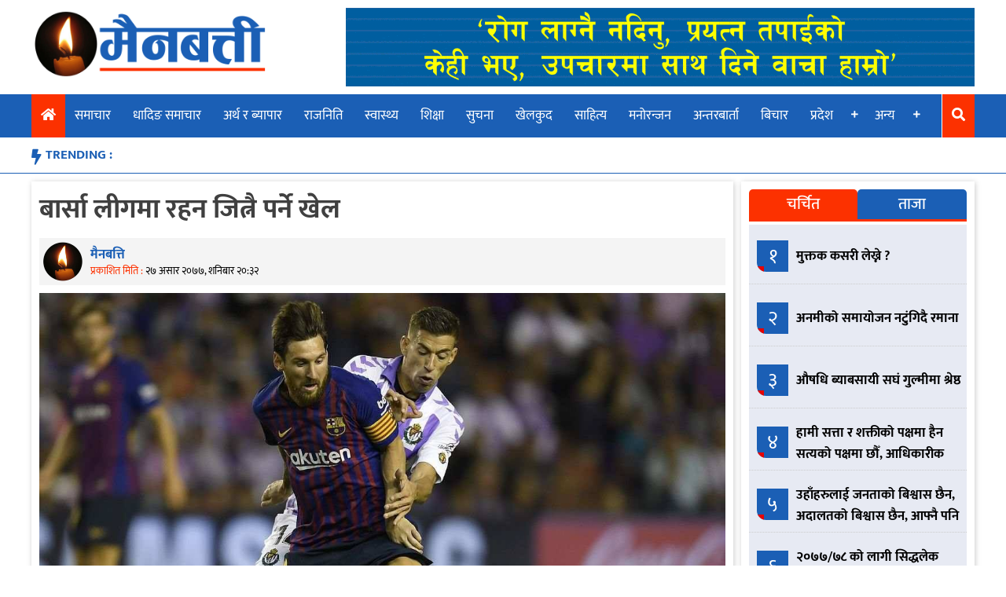

--- FILE ---
content_type: text/html; charset=UTF-8
request_url: https://mainbatti.com/1454/
body_size: 11667
content:
<!doctype html>
<html lang="en-US" xmlns:og="http://opengraphprotocol.org/schema/" xmlns:fb="http://www.facebook.com/2008/fbml">
<head>
	<meta charset="UTF-8">
	<meta name="viewport" content="width=device-width, initial-scale=1">
	<link rel="profile" href="https://gmpg.org/xfn/11">

	<title>बार्सा लीगमा रहन जित्नै पर्ने खेल &#8211; Main Batti</title>
<meta name='robots' content='max-image-preview:large' />
<link rel='dns-prefetch' href='//use.fontawesome.com' />
<link rel="alternate" type="application/rss+xml" title="Main Batti &raquo; Feed" href="https://mainbatti.com/feed/" />
<link rel="alternate" type="application/rss+xml" title="Main Batti &raquo; Comments Feed" href="https://mainbatti.com/comments/feed/" />
<link rel="alternate" type="application/rss+xml" title="Main Batti &raquo; बार्सा लीगमा रहन जित्नै पर्ने खेल Comments Feed" href="https://mainbatti.com/1454/feed/" />
<link rel="alternate" title="oEmbed (JSON)" type="application/json+oembed" href="https://mainbatti.com/wp-json/oembed/1.0/embed?url=https%3A%2F%2Fmainbatti.com%2F1454%2F" />
<link rel="alternate" title="oEmbed (XML)" type="text/xml+oembed" href="https://mainbatti.com/wp-json/oembed/1.0/embed?url=https%3A%2F%2Fmainbatti.com%2F1454%2F&#038;format=xml" />
<meta property="og:title" content="बार्सा लीगमा रहन जित्नै पर्ने खेल"/><meta property="og:type" content="article"/><meta property="og:url" content="https://mainbatti.com/1454/"/><meta property="og:site_name" content="MAINBATTI.COM"/><meta property="og:image" content="https://mainbatti.com/wp-content/uploads/2020/07/today-news-1024x683.jpg"/>
<style id='wp-img-auto-sizes-contain-inline-css' type='text/css'>
img:is([sizes=auto i],[sizes^="auto," i]){contain-intrinsic-size:3000px 1500px}
/*# sourceURL=wp-img-auto-sizes-contain-inline-css */
</style>

<style id='wp-emoji-styles-inline-css' type='text/css'>

	img.wp-smiley, img.emoji {
		display: inline !important;
		border: none !important;
		box-shadow: none !important;
		height: 1em !important;
		width: 1em !important;
		margin: 0 0.07em !important;
		vertical-align: -0.1em !important;
		background: none !important;
		padding: 0 !important;
	}
/*# sourceURL=wp-emoji-styles-inline-css */
</style>
<link rel='stylesheet' id='wp-block-library-css' href='https://mainbatti.com/wp-includes/css/dist/block-library/style.min.css?ver=6.9' type='text/css' media='all' />
<style id='wp-block-paragraph-inline-css' type='text/css'>
.is-small-text{font-size:.875em}.is-regular-text{font-size:1em}.is-large-text{font-size:2.25em}.is-larger-text{font-size:3em}.has-drop-cap:not(:focus):first-letter{float:left;font-size:8.4em;font-style:normal;font-weight:100;line-height:.68;margin:.05em .1em 0 0;text-transform:uppercase}body.rtl .has-drop-cap:not(:focus):first-letter{float:none;margin-left:.1em}p.has-drop-cap.has-background{overflow:hidden}:root :where(p.has-background){padding:1.25em 2.375em}:where(p.has-text-color:not(.has-link-color)) a{color:inherit}p.has-text-align-left[style*="writing-mode:vertical-lr"],p.has-text-align-right[style*="writing-mode:vertical-rl"]{rotate:180deg}
/*# sourceURL=https://mainbatti.com/wp-includes/blocks/paragraph/style.min.css */
</style>
<style id='global-styles-inline-css' type='text/css'>
:root{--wp--preset--aspect-ratio--square: 1;--wp--preset--aspect-ratio--4-3: 4/3;--wp--preset--aspect-ratio--3-4: 3/4;--wp--preset--aspect-ratio--3-2: 3/2;--wp--preset--aspect-ratio--2-3: 2/3;--wp--preset--aspect-ratio--16-9: 16/9;--wp--preset--aspect-ratio--9-16: 9/16;--wp--preset--color--black: #000000;--wp--preset--color--cyan-bluish-gray: #abb8c3;--wp--preset--color--white: #ffffff;--wp--preset--color--pale-pink: #f78da7;--wp--preset--color--vivid-red: #cf2e2e;--wp--preset--color--luminous-vivid-orange: #ff6900;--wp--preset--color--luminous-vivid-amber: #fcb900;--wp--preset--color--light-green-cyan: #7bdcb5;--wp--preset--color--vivid-green-cyan: #00d084;--wp--preset--color--pale-cyan-blue: #8ed1fc;--wp--preset--color--vivid-cyan-blue: #0693e3;--wp--preset--color--vivid-purple: #9b51e0;--wp--preset--gradient--vivid-cyan-blue-to-vivid-purple: linear-gradient(135deg,rgb(6,147,227) 0%,rgb(155,81,224) 100%);--wp--preset--gradient--light-green-cyan-to-vivid-green-cyan: linear-gradient(135deg,rgb(122,220,180) 0%,rgb(0,208,130) 100%);--wp--preset--gradient--luminous-vivid-amber-to-luminous-vivid-orange: linear-gradient(135deg,rgb(252,185,0) 0%,rgb(255,105,0) 100%);--wp--preset--gradient--luminous-vivid-orange-to-vivid-red: linear-gradient(135deg,rgb(255,105,0) 0%,rgb(207,46,46) 100%);--wp--preset--gradient--very-light-gray-to-cyan-bluish-gray: linear-gradient(135deg,rgb(238,238,238) 0%,rgb(169,184,195) 100%);--wp--preset--gradient--cool-to-warm-spectrum: linear-gradient(135deg,rgb(74,234,220) 0%,rgb(151,120,209) 20%,rgb(207,42,186) 40%,rgb(238,44,130) 60%,rgb(251,105,98) 80%,rgb(254,248,76) 100%);--wp--preset--gradient--blush-light-purple: linear-gradient(135deg,rgb(255,206,236) 0%,rgb(152,150,240) 100%);--wp--preset--gradient--blush-bordeaux: linear-gradient(135deg,rgb(254,205,165) 0%,rgb(254,45,45) 50%,rgb(107,0,62) 100%);--wp--preset--gradient--luminous-dusk: linear-gradient(135deg,rgb(255,203,112) 0%,rgb(199,81,192) 50%,rgb(65,88,208) 100%);--wp--preset--gradient--pale-ocean: linear-gradient(135deg,rgb(255,245,203) 0%,rgb(182,227,212) 50%,rgb(51,167,181) 100%);--wp--preset--gradient--electric-grass: linear-gradient(135deg,rgb(202,248,128) 0%,rgb(113,206,126) 100%);--wp--preset--gradient--midnight: linear-gradient(135deg,rgb(2,3,129) 0%,rgb(40,116,252) 100%);--wp--preset--font-size--small: 13px;--wp--preset--font-size--medium: 20px;--wp--preset--font-size--large: 36px;--wp--preset--font-size--x-large: 42px;--wp--preset--spacing--20: 0.44rem;--wp--preset--spacing--30: 0.67rem;--wp--preset--spacing--40: 1rem;--wp--preset--spacing--50: 1.5rem;--wp--preset--spacing--60: 2.25rem;--wp--preset--spacing--70: 3.38rem;--wp--preset--spacing--80: 5.06rem;--wp--preset--shadow--natural: 6px 6px 9px rgba(0, 0, 0, 0.2);--wp--preset--shadow--deep: 12px 12px 50px rgba(0, 0, 0, 0.4);--wp--preset--shadow--sharp: 6px 6px 0px rgba(0, 0, 0, 0.2);--wp--preset--shadow--outlined: 6px 6px 0px -3px rgb(255, 255, 255), 6px 6px rgb(0, 0, 0);--wp--preset--shadow--crisp: 6px 6px 0px rgb(0, 0, 0);}:where(.is-layout-flex){gap: 0.5em;}:where(.is-layout-grid){gap: 0.5em;}body .is-layout-flex{display: flex;}.is-layout-flex{flex-wrap: wrap;align-items: center;}.is-layout-flex > :is(*, div){margin: 0;}body .is-layout-grid{display: grid;}.is-layout-grid > :is(*, div){margin: 0;}:where(.wp-block-columns.is-layout-flex){gap: 2em;}:where(.wp-block-columns.is-layout-grid){gap: 2em;}:where(.wp-block-post-template.is-layout-flex){gap: 1.25em;}:where(.wp-block-post-template.is-layout-grid){gap: 1.25em;}.has-black-color{color: var(--wp--preset--color--black) !important;}.has-cyan-bluish-gray-color{color: var(--wp--preset--color--cyan-bluish-gray) !important;}.has-white-color{color: var(--wp--preset--color--white) !important;}.has-pale-pink-color{color: var(--wp--preset--color--pale-pink) !important;}.has-vivid-red-color{color: var(--wp--preset--color--vivid-red) !important;}.has-luminous-vivid-orange-color{color: var(--wp--preset--color--luminous-vivid-orange) !important;}.has-luminous-vivid-amber-color{color: var(--wp--preset--color--luminous-vivid-amber) !important;}.has-light-green-cyan-color{color: var(--wp--preset--color--light-green-cyan) !important;}.has-vivid-green-cyan-color{color: var(--wp--preset--color--vivid-green-cyan) !important;}.has-pale-cyan-blue-color{color: var(--wp--preset--color--pale-cyan-blue) !important;}.has-vivid-cyan-blue-color{color: var(--wp--preset--color--vivid-cyan-blue) !important;}.has-vivid-purple-color{color: var(--wp--preset--color--vivid-purple) !important;}.has-black-background-color{background-color: var(--wp--preset--color--black) !important;}.has-cyan-bluish-gray-background-color{background-color: var(--wp--preset--color--cyan-bluish-gray) !important;}.has-white-background-color{background-color: var(--wp--preset--color--white) !important;}.has-pale-pink-background-color{background-color: var(--wp--preset--color--pale-pink) !important;}.has-vivid-red-background-color{background-color: var(--wp--preset--color--vivid-red) !important;}.has-luminous-vivid-orange-background-color{background-color: var(--wp--preset--color--luminous-vivid-orange) !important;}.has-luminous-vivid-amber-background-color{background-color: var(--wp--preset--color--luminous-vivid-amber) !important;}.has-light-green-cyan-background-color{background-color: var(--wp--preset--color--light-green-cyan) !important;}.has-vivid-green-cyan-background-color{background-color: var(--wp--preset--color--vivid-green-cyan) !important;}.has-pale-cyan-blue-background-color{background-color: var(--wp--preset--color--pale-cyan-blue) !important;}.has-vivid-cyan-blue-background-color{background-color: var(--wp--preset--color--vivid-cyan-blue) !important;}.has-vivid-purple-background-color{background-color: var(--wp--preset--color--vivid-purple) !important;}.has-black-border-color{border-color: var(--wp--preset--color--black) !important;}.has-cyan-bluish-gray-border-color{border-color: var(--wp--preset--color--cyan-bluish-gray) !important;}.has-white-border-color{border-color: var(--wp--preset--color--white) !important;}.has-pale-pink-border-color{border-color: var(--wp--preset--color--pale-pink) !important;}.has-vivid-red-border-color{border-color: var(--wp--preset--color--vivid-red) !important;}.has-luminous-vivid-orange-border-color{border-color: var(--wp--preset--color--luminous-vivid-orange) !important;}.has-luminous-vivid-amber-border-color{border-color: var(--wp--preset--color--luminous-vivid-amber) !important;}.has-light-green-cyan-border-color{border-color: var(--wp--preset--color--light-green-cyan) !important;}.has-vivid-green-cyan-border-color{border-color: var(--wp--preset--color--vivid-green-cyan) !important;}.has-pale-cyan-blue-border-color{border-color: var(--wp--preset--color--pale-cyan-blue) !important;}.has-vivid-cyan-blue-border-color{border-color: var(--wp--preset--color--vivid-cyan-blue) !important;}.has-vivid-purple-border-color{border-color: var(--wp--preset--color--vivid-purple) !important;}.has-vivid-cyan-blue-to-vivid-purple-gradient-background{background: var(--wp--preset--gradient--vivid-cyan-blue-to-vivid-purple) !important;}.has-light-green-cyan-to-vivid-green-cyan-gradient-background{background: var(--wp--preset--gradient--light-green-cyan-to-vivid-green-cyan) !important;}.has-luminous-vivid-amber-to-luminous-vivid-orange-gradient-background{background: var(--wp--preset--gradient--luminous-vivid-amber-to-luminous-vivid-orange) !important;}.has-luminous-vivid-orange-to-vivid-red-gradient-background{background: var(--wp--preset--gradient--luminous-vivid-orange-to-vivid-red) !important;}.has-very-light-gray-to-cyan-bluish-gray-gradient-background{background: var(--wp--preset--gradient--very-light-gray-to-cyan-bluish-gray) !important;}.has-cool-to-warm-spectrum-gradient-background{background: var(--wp--preset--gradient--cool-to-warm-spectrum) !important;}.has-blush-light-purple-gradient-background{background: var(--wp--preset--gradient--blush-light-purple) !important;}.has-blush-bordeaux-gradient-background{background: var(--wp--preset--gradient--blush-bordeaux) !important;}.has-luminous-dusk-gradient-background{background: var(--wp--preset--gradient--luminous-dusk) !important;}.has-pale-ocean-gradient-background{background: var(--wp--preset--gradient--pale-ocean) !important;}.has-electric-grass-gradient-background{background: var(--wp--preset--gradient--electric-grass) !important;}.has-midnight-gradient-background{background: var(--wp--preset--gradient--midnight) !important;}.has-small-font-size{font-size: var(--wp--preset--font-size--small) !important;}.has-medium-font-size{font-size: var(--wp--preset--font-size--medium) !important;}.has-large-font-size{font-size: var(--wp--preset--font-size--large) !important;}.has-x-large-font-size{font-size: var(--wp--preset--font-size--x-large) !important;}
/*# sourceURL=global-styles-inline-css */
</style>

<style id='classic-theme-styles-inline-css' type='text/css'>
/*! This file is auto-generated */
.wp-block-button__link{color:#fff;background-color:#32373c;border-radius:9999px;box-shadow:none;text-decoration:none;padding:calc(.667em + 2px) calc(1.333em + 2px);font-size:1.125em}.wp-block-file__button{background:#32373c;color:#fff;text-decoration:none}
/*# sourceURL=/wp-includes/css/classic-themes.min.css */
</style>
<link rel='stylesheet' id='eservices-nepal-news-portal-style-css' href='https://mainbatti.com/wp-content/themes/eservices-nepal-news-portal/style.css?ver=2.9.3' type='text/css' media='all' />
<link rel='stylesheet' id='insurancekhabar-responsive-css' href='https://mainbatti.com/wp-content/themes/eservices-nepal-news-portal/responsive.css?ver=2.9.3' type='text/css' media='all' />
<link rel='stylesheet' id='font-awesome-css' href='https://use.fontawesome.com/releases/v5.10.1/css/all.css?ver=6.9' type='text/css' media='all' />
<link rel='stylesheet' id='owl-css-css' href='https://mainbatti.com/wp-content/themes/eservices-nepal-news-portal/assets/css/owl.carousel.min.css?ver=2.9.3' type='text/css' media='' />
<link rel='stylesheet' id='owl-theme-default-css' href='https://mainbatti.com/wp-content/themes/eservices-nepal-news-portal/assets/css/owl.theme.default.min.css?ver=2.9.3' type='text/css' media='' />
<link rel='stylesheet' id='wp-pagenavi-css' href='https://mainbatti.com/wp-content/plugins/wp-pagenavi/pagenavi-css.css?ver=2.70' type='text/css' media='all' />
<script type="text/javascript" src="https://mainbatti.com/wp-includes/js/jquery/jquery.min.js?ver=3.7.1" id="jquery-core-js"></script>
<script type="text/javascript" src="https://mainbatti.com/wp-includes/js/jquery/jquery-migrate.min.js?ver=3.4.1" id="jquery-migrate-js"></script>
<link rel="https://api.w.org/" href="https://mainbatti.com/wp-json/" /><link rel="alternate" title="JSON" type="application/json" href="https://mainbatti.com/wp-json/wp/v2/posts/1454" /><link rel="EditURI" type="application/rsd+xml" title="RSD" href="https://mainbatti.com/xmlrpc.php?rsd" />
<meta name="generator" content="WordPress 6.9" />
<link rel="canonical" href="https://mainbatti.com/1454/" />
<link rel='shortlink' href='https://mainbatti.com/?p=1454' />
<link rel="pingback" href="https://mainbatti.com/xmlrpc.php"><link rel="icon" href="https://mainbatti.com/wp-content/uploads/2020/06/Main-Batti-Icon-New-150x150.png" sizes="32x32" />
<link rel="icon" href="https://mainbatti.com/wp-content/uploads/2020/06/Main-Batti-Icon-New.png" sizes="192x192" />
<link rel="apple-touch-icon" href="https://mainbatti.com/wp-content/uploads/2020/06/Main-Batti-Icon-New.png" />
<meta name="msapplication-TileImage" content="https://mainbatti.com/wp-content/uploads/2020/06/Main-Batti-Icon-New.png" />
</head>

<body class="wp-singular post-template-default single single-post postid-1454 single-format-standard wp-custom-logo wp-theme-eservices-nepal-news-portal">
<div id="page" class="site">
	<a class="skip-link screen-reader-text" href="#content">Skip to content</a>
	<button id="myBtn" title="Go to top" style="display: none;">
		<i class="fa fa-arrow-up" aria-hidden="true"></i>
	</button>

	<header id="masthead" class="site-header">
		<div class="body-wrapper site-branding">
			<div class="logo-ad-wrapper">
				<div class="site-logo">
					<a href="https://mainbatti.com/" class="custom-logo-link" rel="home"><img width="702" height="198" src="https://mainbatti.com/wp-content/uploads/2020/06/Logo-Feri-New-1.png" class="custom-logo" alt="Main Batti" decoding="async" fetchpriority="high" srcset="https://mainbatti.com/wp-content/uploads/2020/06/Logo-Feri-New-1.png 702w, https://mainbatti.com/wp-content/uploads/2020/06/Logo-Feri-New-1-300x85.png 300w" sizes="(max-width: 702px) 100vw, 702px" /></a>				</div>
				<div class="header-right-ad">
					<section id="esn_ad-2" class="header-ad-widget widget_esn_ad"><div class="esn-ainfo-widget "><a href="http://nepallife.com.np/"  target="_blank" ><img src="https://mainbatti.com/wp-content/uploads/2020/06/nepallife11.gif" alt="" /></a></div></section>				</div>
							</div><!-- logo-ad-wrapper -->
		</div> <!-- .site-branding -->

		<nav id="site-navigation" class="main-navigation">
			<a id="nav-toggle"><i class="fas fa-bars"></i></a>
			<a id="nav-toggle-close"><i class="fas fa-times"></i></a>
			<div class="menu-menu-container"><ul id="primary-menu" class="body-wrapper"><li id="home-icon">
                <a href="/">
                    <i class="fas fa-home"></i>
                </a>
            </li><li id="menu-item-1211" class="menu-item menu-item-type-taxonomy menu-item-object-category menu-item-1211"><a href="https://mainbatti.com/category/%e0%a4%b8%e0%a4%ae%e0%a4%be%e0%a4%9a%e0%a4%be%e0%a4%b0/">समाचार</a></li>
<li id="menu-item-1195" class="menu-item menu-item-type-taxonomy menu-item-object-category menu-item-1195"><a href="https://mainbatti.com/category/%e0%a4%a7%e0%a4%be%e0%a4%a6%e0%a4%bf%e0%a4%99-%e0%a4%b8%e0%a4%ae%e0%a4%be%e0%a4%9a%e0%a4%be%e0%a4%b0/">धादिङ समाचार</a></li>
<li id="menu-item-1192" class="menu-item menu-item-type-taxonomy menu-item-object-category menu-item-1192"><a href="https://mainbatti.com/category/%e0%a4%85%e0%a4%b0%e0%a5%8d%e0%a4%a5-%e0%a4%b0-%e0%a4%ac%e0%a5%8d%e0%a4%af%e0%a4%be%e0%a4%aa%e0%a4%be%e0%a4%b0/">अर्थ र ब्यापार</a></li>
<li id="menu-item-1209" class="menu-item menu-item-type-taxonomy menu-item-object-category menu-item-1209"><a href="https://mainbatti.com/category/%e0%a4%b0%e0%a4%be%e0%a4%9c%e0%a4%a8%e0%a4%bf%e0%a4%a4%e0%a4%bf/">राजनिति</a></li>
<li id="menu-item-1214" class="menu-item menu-item-type-taxonomy menu-item-object-category menu-item-1214"><a href="https://mainbatti.com/category/%e0%a4%b8%e0%a5%8d%e0%a4%b5%e0%a4%be%e0%a4%b8%e0%a5%8d%e0%a4%a5%e0%a5%8d%e0%a4%af/">स्वास्थ्य</a></li>
<li id="menu-item-1210" class="menu-item menu-item-type-taxonomy menu-item-object-category menu-item-1210"><a href="https://mainbatti.com/category/%e0%a4%b6%e0%a4%bf%e0%a4%95%e0%a5%8d%e0%a4%b7%e0%a4%be/">शिक्षा</a></li>
<li id="menu-item-1213" class="menu-item menu-item-type-taxonomy menu-item-object-category menu-item-1213"><a href="https://mainbatti.com/category/%e0%a4%b8%e0%a5%81%e0%a4%9a%e0%a4%a8%e0%a4%be/">सुचना</a></li>
<li id="menu-item-1194" class="menu-item menu-item-type-taxonomy menu-item-object-category current-post-ancestor current-menu-parent current-post-parent menu-item-1194"><a href="https://mainbatti.com/category/%e0%a4%96%e0%a5%87%e0%a4%b2%e0%a4%95%e0%a5%81%e0%a4%a6/">खेलकुद</a></li>
<li id="menu-item-1212" class="menu-item menu-item-type-taxonomy menu-item-object-category menu-item-1212"><a href="https://mainbatti.com/category/%e0%a4%b8%e0%a4%be%e0%a4%b9%e0%a4%bf%e0%a4%a4%e0%a5%8d%e0%a4%af/">साहित्य</a></li>
<li id="menu-item-1208" class="menu-item menu-item-type-taxonomy menu-item-object-category menu-item-1208"><a href="https://mainbatti.com/category/%e0%a4%ae%e0%a4%a8%e0%a5%8b%e0%a4%b0%e0%a4%a8%e0%a5%8d%e0%a4%9c%e0%a4%a8/">मनोरन्जन</a></li>
<li id="menu-item-1190" class="menu-item menu-item-type-taxonomy menu-item-object-category menu-item-1190"><a href="https://mainbatti.com/category/%e0%a4%85%e0%a4%a8%e0%a5%8d%e0%a4%a4%e0%a4%b0%e0%a4%ac%e0%a4%be%e0%a4%b0%e0%a5%8d%e0%a4%a4%e0%a4%be/">अन्तरबार्ता</a></li>
<li id="menu-item-1206" class="menu-item menu-item-type-taxonomy menu-item-object-category menu-item-1206"><a href="https://mainbatti.com/category/%e0%a4%ac%e0%a4%bf%e0%a4%9a%e0%a4%be%e0%a4%b0/">बिचार</a></li>
<li id="menu-item-1197" class="menu-item menu-item-type-taxonomy menu-item-object-category menu-item-has-children menu-item-1197"><a href="https://mainbatti.com/category/%e0%a4%aa%e0%a5%8d%e0%a4%b0%e0%a4%a6%e0%a5%87%e0%a4%b6/">प्रदेश</a>
<ul class="sub-menu">
	<li id="menu-item-1198" class="menu-item menu-item-type-taxonomy menu-item-object-category menu-item-1198"><a href="https://mainbatti.com/category/%e0%a4%aa%e0%a5%8d%e0%a4%b0%e0%a4%a6%e0%a5%87%e0%a4%b6/%e0%a4%aa%e0%a5%8d%e0%a4%b0%e0%a4%a6%e0%a5%87%e0%a4%b6-%e0%a5%a7/">प्रदेश १</a></li>
	<li id="menu-item-1199" class="menu-item menu-item-type-taxonomy menu-item-object-category menu-item-1199"><a href="https://mainbatti.com/category/%e0%a4%aa%e0%a5%8d%e0%a4%b0%e0%a4%a6%e0%a5%87%e0%a4%b6/%e0%a4%aa%e0%a5%8d%e0%a4%b0%e0%a4%a6%e0%a5%87%e0%a4%b6-%e0%a5%a8/">प्रदेश २</a></li>
	<li id="menu-item-1200" class="menu-item menu-item-type-taxonomy menu-item-object-category menu-item-1200"><a href="https://mainbatti.com/category/%e0%a4%aa%e0%a5%8d%e0%a4%b0%e0%a4%a6%e0%a5%87%e0%a4%b6/%e0%a4%aa%e0%a5%8d%e0%a4%b0%e0%a4%a6%e0%a5%87%e0%a4%b6-%e0%a5%a9/">प्रदेश ३</a></li>
	<li id="menu-item-1201" class="menu-item menu-item-type-taxonomy menu-item-object-category menu-item-1201"><a href="https://mainbatti.com/category/%e0%a4%aa%e0%a5%8d%e0%a4%b0%e0%a4%a6%e0%a5%87%e0%a4%b6/%e0%a4%aa%e0%a5%8d%e0%a4%b0%e0%a4%a6%e0%a5%87%e0%a4%b6-%e0%a5%aa/">प्रदेश ४</a></li>
	<li id="menu-item-1202" class="menu-item menu-item-type-taxonomy menu-item-object-category menu-item-1202"><a href="https://mainbatti.com/category/%e0%a4%aa%e0%a5%8d%e0%a4%b0%e0%a4%a6%e0%a5%87%e0%a4%b6/%e0%a4%aa%e0%a5%8d%e0%a4%b0%e0%a4%a6%e0%a5%87%e0%a4%b6-%e0%a5%ab/">प्रदेश ५</a></li>
	<li id="menu-item-1203" class="menu-item menu-item-type-taxonomy menu-item-object-category menu-item-1203"><a href="https://mainbatti.com/category/%e0%a4%aa%e0%a5%8d%e0%a4%b0%e0%a4%a6%e0%a5%87%e0%a4%b6/%e0%a4%aa%e0%a5%8d%e0%a4%b0%e0%a4%a6%e0%a5%87%e0%a4%b6-%e0%a5%ac/">प्रदेश ६</a></li>
	<li id="menu-item-1204" class="menu-item menu-item-type-taxonomy menu-item-object-category menu-item-1204"><a href="https://mainbatti.com/category/%e0%a4%aa%e0%a5%8d%e0%a4%b0%e0%a4%a6%e0%a5%87%e0%a4%b6/%e0%a4%aa%e0%a5%8d%e0%a4%b0%e0%a4%a6%e0%a5%87%e0%a4%b6-%e0%a5%ad/">प्रदेश ७</a></li>
</ul>
</li>
<li id="menu-item-1215" class="menu-item menu-item-type-custom menu-item-object-custom menu-item-has-children menu-item-1215"><a>अन्य</a>
<ul class="sub-menu">
	<li id="menu-item-1193" class="menu-item menu-item-type-taxonomy menu-item-object-category menu-item-1193"><a href="https://mainbatti.com/category/%e0%a4%95%e0%a5%83%e0%a4%b7%e0%a4%bf-%e0%a4%b0-%e0%a4%b8%e0%a4%b9%e0%a4%95%e0%a4%be%e0%a4%b0%e0%a5%80/">कृषि र सहकारी</a></li>
	<li id="menu-item-1196" class="menu-item menu-item-type-taxonomy menu-item-object-category menu-item-1196"><a href="https://mainbatti.com/category/%e0%a4%aa%e0%a4%a4%e0%a5%8d%e0%a4%b0%e0%a4%aa%e0%a4%a4%e0%a5%8d%e0%a4%b0%e0%a4%bf%e0%a4%95%e0%a4%be/">पत्रपत्रिका</a></li>
	<li id="menu-item-1191" class="menu-item menu-item-type-taxonomy menu-item-object-category current-post-ancestor current-menu-parent current-post-parent menu-item-1191"><a href="https://mainbatti.com/category/%e0%a4%85%e0%a4%a8%e0%a5%8d%e0%a4%a4%e0%a4%b0%e0%a4%be%e0%a4%b8%e0%a5%8d%e0%a4%9f%e0%a5%8d%e0%a4%b0%e0%a4%bf%e0%a4%af/">अन्तरास्ट्रिय</a></li>
	<li id="menu-item-1207" class="menu-item menu-item-type-taxonomy menu-item-object-category menu-item-1207"><a href="https://mainbatti.com/category/%e0%a4%ad%e0%a4%bf%e0%a4%a1%e0%a4%bf%e0%a4%af%e0%a5%8b/">भिडियो</a></li>
</ul>
</li>
<li id="search-icon">
                <a >
                    <i class="fas fa-search"></i>
                </a>
            </li><li class="search-box"><form role="search" method="get" class="search-form" action="https://mainbatti.com/"><div class="search-wrapper"><input type="search" class="search-field" placeholder="खोजि गर्नुहोस...." value="" name="s" title="Search for:" /><button type="submit" class="search-submit"><i class="fas fa-search"></i></button></div></form></li></ul></div>		</nav><!-- #site-navigation -->
		<div class="trending-wrapper">
			<ul class="body-wrapper">
				<li class="trend-text">TRENDING :</li>
						</ul>
		</div>
	</header><!-- #masthead -->
	<div id="content" class="site-content body-wrapper">
	<div id="primary" class="content-area">
		<main id="main" class="site-main">

		
<article id="post-1454" class="post-1454 post type-post status-publish format-standard has-post-thumbnail hentry category-17 category-8">
	<header class="entry-header">
		<h1 class="entry-title">बार्सा लीगमा रहन जित्नै पर्ने खेल</h1>				<div class="entry-meta">
				
					<div class="author-img-wrapper">
				<img class="author-img" src="https://mainbatti.com/wp-content/themes/eservices-nepal-news-portal/assets/img/main-batti-icon.png">
		</div><div class="post_author_published_wrapepr"><p class="post_author">मैनबत्ति</p><span class="posted-on">प्रकाशित मिति : <a href="https://mainbatti.com/1454/" rel="bookmark"><time class="entry-date published updated" datetime="&#2408;&#2413; असार &#2408;&#2406;&#2413;&#2413;, शनिबार &#2408;&#2406;:&#2409;&#2408;">&#2408;&#2413; असार &#2408;&#2406;&#2413;&#2413;, शनिबार &#2408;&#2406;:&#2409;&#2408;</time></a></span></div>		<!-- Go to www.addthis.com/dashboard to customize your tools -->
		<div class="social-share-wrapper">
			<div class="addthis_inline_share_toolbox"></div>
		</div>
					</div><!-- .entry-meta -->
				</header><!-- .entry-header -->

	
			<div class="post-thumbnail">
				<img width="1200" height="800" src="https://mainbatti.com/wp-content/uploads/2020/07/today-news.jpg" class="attachment-post-thumbnail size-post-thumbnail wp-post-image" alt="" decoding="async" srcset="https://mainbatti.com/wp-content/uploads/2020/07/today-news.jpg 1200w, https://mainbatti.com/wp-content/uploads/2020/07/today-news-300x200.jpg 300w, https://mainbatti.com/wp-content/uploads/2020/07/today-news-1024x683.jpg 1024w, https://mainbatti.com/wp-content/uploads/2020/07/today-news-768x512.jpg 768w" sizes="(max-width: 1200px) 100vw, 1200px" />			</div><!-- .post-thumbnail -->

			<div class="entry-content">
		
<p>एजेन्सी । बार्सा लीगमा रहन जित्नै पर्ने खेल स्पेनिस ला लिगा फुटबलको उपाधि दौडमा रहेको बार्सिलाले आज अर्थात शनिबार रियाल भालाडोलिडसँग खेल्नेछ ।</p>



<p>लालीगाको उपाधि रिलेमा रहेको बार्सिलोनाले आजको रियाल भालाडोलिडसँग जित निकाल्दै शिर्ष स्थानको रियाल मड्रिडसँगको अंक दूरी १ मा छोट्याउन चाहन्छ । यी दुईबिचको खेल भालाडोलिडको घरेलु मैदान जोसे जोरिल्लामा नेपाली समयानुसार राति सवा ११ बजेबाट शुरु हुनेछ । अंक तालिकामा दोश्रो बार्सा शिर्ष स्थानको रियालभन्दा ६ अंकले पछि रहेको छ । रियालको ३५ खेलमा ८० अंक छ भने बार्साको समान खेलमा ७६ अंक छ ।</p>



<p>आजको खेल बार्साले गुमाए र सोमबार रियाल मड्रिडले ग्रानडासँग हुने खेलमा जित हात पारे बार्साको उपाधि जित्ने चाहना कम्तिमा यस सिजनको निम्ति तुहिनेछ । तसर्थ आजको खेलमा बार्सालाई स्पष्ट जित निकाल्दै बार्सा उपाधि दौडमा रहने दाउँमा हुनेछ ।</p>



<p>अर्काेपटि तुलनात्मक केही कमजोर मानिएको १४औं स्थानको भालाडोलिडको ३९ अंक छ ।</p>



<p>यस्तै आजै लालीगा अन्तर्गतको अन्य खेलमा ओसासुनाले सेल्टाभिगोसँग राति पौने ८ बजे खेल्नेछ भने एट्लेटिको मड्रिडले रियाल बेटिससँग अन्तिम खेल पौने २ बजे खेल्नेछ ।</p>



<p>मेरो खेल बाट</p>
	</div><!-- .entry-content -->
		<footer class="entry-footer">
		<span class="cat-links">Posted in <a href="https://mainbatti.com/category/%e0%a4%85%e0%a4%a8%e0%a5%8d%e0%a4%a4%e0%a4%b0%e0%a4%be%e0%a4%b8%e0%a5%8d%e0%a4%9f%e0%a5%8d%e0%a4%b0%e0%a4%bf%e0%a4%af/" rel="category tag">अन्तरास्ट्रिय</a>, <a href="https://mainbatti.com/category/%e0%a4%96%e0%a5%87%e0%a4%b2%e0%a4%95%e0%a5%81%e0%a4%a6/" rel="category tag">खेलकुद</a></span>	</footer><!-- .entry-footer -->
</article><!-- #post-1454 -->

	<nav class="navigation post-navigation" aria-label="Posts">
		<h2 class="screen-reader-text">Post navigation</h2>
		<div class="nav-links"><div class="nav-previous"><a href="https://mainbatti.com/1451/" rel="prev">यातायात सञ्चालनबारे व्यवसायी र मजदूर एक ठाउँमा, सरकारसँग वार्ता गर्न कार्यदल</a></div><div class="nav-next"><a href="https://mainbatti.com/1457/" rel="next">सोह्र अन्तर्राष्ट्रिय उडानः एक हजार ४१४ नेपाली फर्किए</a></div></div>
	</nav>            <div class="related_post_wrapper">
                <h2 class="widget-title">
                    <a class="hvr-shutter-out-horizontal">
                        सम्बन्धित शिर्षक
                    </a>
                </h2>
            <ul class="related-post-news-list">
                                    <li class="esn-related-post">
                        <figure class="widget-image">
                            <a href="https://mainbatti.com/896339/">
                                <img width="640" height="360" src="https://mainbatti.com/wp-content/uploads/2024/08/Untitled-1-4-1024x576.jpg" class="attachment-large size-large wp-post-image" alt="" decoding="async" srcset="https://mainbatti.com/wp-content/uploads/2024/08/Untitled-1-4-1024x576.jpg 1024w, https://mainbatti.com/wp-content/uploads/2024/08/Untitled-1-4-300x169.jpg 300w, https://mainbatti.com/wp-content/uploads/2024/08/Untitled-1-4-768x432.jpg 768w, https://mainbatti.com/wp-content/uploads/2024/08/Untitled-1-4-1536x864.jpg 1536w, https://mainbatti.com/wp-content/uploads/2024/08/Untitled-1-4.jpg 1920w" sizes="(max-width: 640px) 100vw, 640px" />                            </a>
                        </figure>
                        <div class="featured-desc">
                            <h4 class="title">
                                <a href="https://mainbatti.com/896339/">
                                    साफ यु–२० च्याम्पियनपशिप फुटबलको उपाधि बङ्गलादेशलाई                                </a>
                            </h4>                            
                        </div>
                    </li>
                                        <li class="esn-related-post">
                        <figure class="widget-image">
                            <a href="https://mainbatti.com/895975/">
                                <img width="640" height="335" src="https://mainbatti.com/wp-content/uploads/2024/06/nepal-winner2024-06-15-08-37-02-1024x536.gif" class="attachment-large size-large wp-post-image" alt="" decoding="async" srcset="https://mainbatti.com/wp-content/uploads/2024/06/nepal-winner2024-06-15-08-37-02-1024x536.gif 1024w, https://mainbatti.com/wp-content/uploads/2024/06/nepal-winner2024-06-15-08-37-02-300x157.gif 300w, https://mainbatti.com/wp-content/uploads/2024/06/nepal-winner2024-06-15-08-37-02-768x402.gif 768w, https://mainbatti.com/wp-content/uploads/2024/06/nepal-winner2024-06-15-08-37-02-1536x804.gif 1536w" sizes="(max-width: 640px) 100vw, 640px" />                            </a>
                        </figure>
                        <div class="featured-desc">
                            <h4 class="title">
                                <a href="https://mainbatti.com/895975/">
                                    नेपाल एक रनले पराजित                                </a>
                            </h4>                            
                        </div>
                    </li>
                                        <li class="esn-related-post">
                        <figure class="widget-image">
                            <a href="https://mainbatti.com/895935/">
                                <img width="640" height="416" src="https://mainbatti.com/wp-content/uploads/2024/06/worldcup-1-1024x666.jpg" class="attachment-large size-large wp-post-image" alt="" decoding="async" loading="lazy" srcset="https://mainbatti.com/wp-content/uploads/2024/06/worldcup-1-1024x666.jpg 1024w, https://mainbatti.com/wp-content/uploads/2024/06/worldcup-1-300x195.jpg 300w, https://mainbatti.com/wp-content/uploads/2024/06/worldcup-1-768x499.jpg 768w, https://mainbatti.com/wp-content/uploads/2024/06/worldcup-1.jpg 1200w" sizes="auto, (max-width: 640px) 100vw, 640px" />                            </a>
                        </figure>
                        <div class="featured-desc">
                            <h4 class="title">
                                <a href="https://mainbatti.com/895935/">
                                    विश्वकप क्रिकेटः अष्ट्रेलिया विजयी                                </a>
                            </h4>                            
                        </div>
                    </li>
                                        <li class="esn-related-post">
                        <figure class="widget-image">
                            <a href="https://mainbatti.com/895852/">
                                <img width="640" height="427" src="https://mainbatti.com/wp-content/uploads/2024/06/nepal-and-uae.jpg" class="attachment-large size-large wp-post-image" alt="" decoding="async" loading="lazy" srcset="https://mainbatti.com/wp-content/uploads/2024/06/nepal-and-uae.jpg 960w, https://mainbatti.com/wp-content/uploads/2024/06/nepal-and-uae-300x200.jpg 300w, https://mainbatti.com/wp-content/uploads/2024/06/nepal-and-uae-768x512.jpg 768w" sizes="auto, (max-width: 640px) 100vw, 640px" />                            </a>
                        </figure>
                        <div class="featured-desc">
                            <h4 class="title">
                                <a href="https://mainbatti.com/895852/">
                                    विश्वकप छनोट : नेपाल र युएई भिड्दै                                </a>
                            </h4>                            
                        </div>
                    </li>
                                        <li class="esn-related-post">
                        <figure class="widget-image">
                            <a href="https://mainbatti.com/895818/">
                                <img width="640" height="320" src="https://mainbatti.com/wp-content/uploads/2024/06/nepali-cricket-team.jpg" class="attachment-large size-large wp-post-image" alt="" decoding="async" loading="lazy" srcset="https://mainbatti.com/wp-content/uploads/2024/06/nepali-cricket-team.jpg 1000w, https://mainbatti.com/wp-content/uploads/2024/06/nepali-cricket-team-300x150.jpg 300w, https://mainbatti.com/wp-content/uploads/2024/06/nepali-cricket-team-768x384.jpg 768w" sizes="auto, (max-width: 640px) 100vw, 640px" />                            </a>
                        </figure>
                        <div class="featured-desc">
                            <h4 class="title">
                                <a href="https://mainbatti.com/895818/">
                                    नेपाली क्रिकेट टोलीलाई प्रधानमन्त्रीको शुभकामना                                </a>
                            </h4>                            
                        </div>
                    </li>
                                        <li class="esn-related-post">
                        <figure class="widget-image">
                            <a href="https://mainbatti.com/895815/">
                                <img width="640" height="425" src="https://mainbatti.com/wp-content/uploads/2024/06/ladies-football-game-1024x680.jpg" class="attachment-large size-large wp-post-image" alt="" decoding="async" loading="lazy" srcset="https://mainbatti.com/wp-content/uploads/2024/06/ladies-football-game-1024x680.jpg 1024w, https://mainbatti.com/wp-content/uploads/2024/06/ladies-football-game-300x199.jpg 300w, https://mainbatti.com/wp-content/uploads/2024/06/ladies-football-game-768x510.jpg 768w, https://mainbatti.com/wp-content/uploads/2024/06/ladies-football-game.jpg 1280w" sizes="auto, (max-width: 640px) 100vw, 640px" />                            </a>
                        </figure>
                        <div class="featured-desc">
                            <h4 class="title">
                                <a href="https://mainbatti.com/895815/">
                                    साफ महिला फुटबल प्रतियोगिता काठमाडौँमा हुने                                </a>
                            </h4>                            
                        </div>
                    </li>
                                </ul>
            </div>
            		<h2 class="widget-title"><a class="hvr-shutter-out-horizontal">प्रतिक्रिया दिनुहोस्</a></h2>
		<div class="fb-comments" data-href="https://mainbatti.com/1454/" data-width="100%" data-numposts="5"></div>
	
		</main><!-- #main -->
	</div><!-- #primary -->


<aside id="secondary" class="widget-area">
	<section id="esn_recent_trending_post_widget-2" class="widget esn_recent_trending_post_widget"><h2 class="widget-title"><a class="blue" id="show_trending">चर्चित</a><a class="blue" id="show_recent">ताजा</a></h2>			<div class="trending-recent-posts-wrapper">
			<div class="trending-posts-wrapper">
				<div class="hover_side_recent_post">					<div class="recent_post_wrapper">
						<div class="number_wrapper">
							<p class="hvr-radial-out">
								१							</p>
						</div>
						<div class="title_wrapper">
							<h4 class="title"><a href="https://mainbatti.com/1417/">मुक्तक कसरी लेख्ने ?</a></h4>						</div>
					</div>
									<div class="recent_post_wrapper">
						<div class="number_wrapper">
							<p class="hvr-radial-out">
								२							</p>
						</div>
						<div class="title_wrapper">
							<h4 class="title"><a href="https://mainbatti.com/493/">अनमीको समायोजन नटुंगिदै रमाना</a></h4>						</div>
					</div>
									<div class="recent_post_wrapper">
						<div class="number_wrapper">
							<p class="hvr-radial-out">
								३							</p>
						</div>
						<div class="title_wrapper">
							<h4 class="title"><a href="https://mainbatti.com/656/">औषधि ब्याबसायी सघं गुल्मीमा श्रेष्ठ</a></h4>						</div>
					</div>
									<div class="recent_post_wrapper">
						<div class="number_wrapper">
							<p class="hvr-radial-out">
								४							</p>
						</div>
						<div class="title_wrapper">
							<h4 class="title"><a href="https://mainbatti.com/2435/">हामी सत्ता र शक्तीको पक्षमा हैन सत्यको पक्षमा छौँ, आधिकारीक नेकपा हामी हौँ :- योगेश भट्टराई</a></h4>						</div>
					</div>
									<div class="recent_post_wrapper">
						<div class="number_wrapper">
							<p class="hvr-radial-out">
								५							</p>
						</div>
						<div class="title_wrapper">
							<h4 class="title"><a href="https://mainbatti.com/2476/">उहाँहरुलाई जनताको बिश्वास छैन, अदालतको बिश्वास छैन, आफ्नै पनि बिश्वास  छैन त्यसैले आतिरहनु भएको छ</a></h4>						</div>
					</div>
									<div class="recent_post_wrapper">
						<div class="number_wrapper">
							<p class="hvr-radial-out">
								६							</p>
						</div>
						<div class="title_wrapper">
							<h4 class="title"><a href="https://mainbatti.com/1270/">२०७७/७८ को लागी सिद्धलेक गाउँपालिकाको नयाँ नीति तथा कार्यक्रम यस्तो छ ।</a></h4>						</div>
					</div>
									<div class="recent_post_wrapper">
						<div class="number_wrapper">
							<p class="hvr-radial-out">
								७							</p>
						</div>
						<div class="title_wrapper">
							<h4 class="title"><a href="https://mainbatti.com/1505/">अपरिचित-कविता</a></h4>						</div>
					</div>
				</div>			</div><div class="recent-posts-wrapper"><div class="hover_side_recent_post"><div class="recent_post_wrapper"><div class="number_wrapper"><p class="hvr-radial-out">१</p></div><div class="title_wrapper"><h4 class="title"><a href="https://mainbatti.com/901507/">नेप्से परिसूचकमा ४२ अङ्कको वृद्धि, करिब १२ अर्बको कारोबार</a></h4></div></div><div class="recent_post_wrapper"><div class="number_wrapper"><p class="hvr-radial-out">२</p></div><div class="title_wrapper"><h4 class="title"><a href="https://mainbatti.com/901504/">काठमाडौँका १० वटै निर्वाचन क्षेत्रमा धमाधम मनोनयन दर्ता</a></h4></div></div><div class="recent_post_wrapper"><div class="number_wrapper"><p class="hvr-radial-out">३</p></div><div class="title_wrapper"><h4 class="title"><a href="https://mainbatti.com/901502/">सुनचाँदीको मूल्य निरन्तर उकालोतिर</a></h4></div></div><div class="recent_post_wrapper"><div class="number_wrapper"><p class="hvr-radial-out">४</p></div><div class="title_wrapper"><h4 class="title"><a href="https://mainbatti.com/901499/">जलथलका सन्थाल समुदायमा नियमित बचत अभियान</a></h4></div></div><div class="recent_post_wrapper"><div class="number_wrapper"><p class="hvr-radial-out">५</p></div><div class="title_wrapper"><h4 class="title"><a href="https://mainbatti.com/901496/">शिक्षामन्त्री पुनले दिए राजीनामा</a></h4></div></div><div class="recent_post_wrapper"><div class="number_wrapper"><p class="hvr-radial-out">६</p></div><div class="title_wrapper"><h4 class="title"><a href="https://mainbatti.com/901491/">प्राकृतिक शीतभण्डारमा किबी</a></h4></div></div><div class="recent_post_wrapper"><div class="number_wrapper"><p class="hvr-radial-out">७</p></div><div class="title_wrapper"><h4 class="title"><a href="https://mainbatti.com/901488/">भालुको आक्रमणबाट दुई जना घाइते</a></h4></div></div></div></div></div></section></aside><!-- #secondary -->

	</div><!-- #content -->
	<footer id="colophon" class="site-footer">
		<div class="site-footer-content-wrapper body-wrapper">
			<section id="custom_html-3" class="widget_text fiiter-widget widget_custom_html"><div class="textwidget custom-html-widget"><div class="site-logo site-logo-footer">
					<a href="/" class="custom-logo-link" rel="home"><img width="250" height="58" src="/wp-content/uploads/2020/06/Logo-Feri-New-1.png" class="custom-logo" alt="Main Batti"></a>				</div>
</div></section><section id="custom_html-2" class="widget_text fiiter-widget widget_custom_html"><h2 class="footer-widget-title">हाम्रो बारे:</h2><div class="textwidget custom-html-widget"><div class="site-info-about">
	<p><strong>प्रेस काउन्सिल दर्ता नम्बर :</strong>  १४०७।०७३।०७४</p>
	<p><strong>सूचना विभाग दर्ता नम्बर :</strong> १३९३।०७५।०७६</p>
	<p><strong>सञ्चालक :</strong> धादिङ संचार प्रा.ली.</p>
	<p><strong>सम्पादक :</strong> बद्री अधिकारी</p>
	<p><strong>ठेगाना :</strong> नीलकण्ठ नगरपालिका - ३, धादिङ</p>
</div></div></section><section id="custom_html-5" class="widget_text fiiter-widget widget_custom_html"><h2 class="footer-widget-title">सम्पर्क:</h2><div class="textwidget custom-html-widget"><div class="site-info-contact">
	<p><strong>फोन नम्बर :</strong> ०१०५२१४३०,९८५११२०८५०</p>
	<p><strong>इमेल ठेगाना :</strong> <a href="/cdn-cgi/l/email-protection" class="__cf_email__" data-cfemail="6409050d0a060510100d0c0b100a011317240309050d084a070b09">[email&#160;protected]</a></p>
</div>
<div class="footer-social-links">
	<a href="https://www.facebook.com/mainbattinews/"><i class="fab fa-facebook-square"></i></a>
<a href="https://twitter.com"><i class="fab fa-twitter-square"></i></a>
<a href="https://www.youtube.com/channel/UCcvD1FwG06QNgWeMBHP17xQ"><i class="fab fa-youtube-square"></i></a>
</div></div></section>		</div>

		<div class="site-info">
			<div class="body-wrapper">
				<p> <strong>&copy; Copyright : </strong>Mainbatti.com 2020.</p>
				<p class="site-link">
					<a target="_blank" href="https://eservicesnepal.com/">
						Designed &amp; Maintained by : <strong>Eservices Nepal</strong>					</a>
				</p>
			</div>
		</div><!-- .site-info -->
	</footer><!-- #colophon -->
</div><!-- #page -->

<script data-cfasync="false" src="/cdn-cgi/scripts/5c5dd728/cloudflare-static/email-decode.min.js"></script><script type="speculationrules">
{"prefetch":[{"source":"document","where":{"and":[{"href_matches":"/*"},{"not":{"href_matches":["/wp-*.php","/wp-admin/*","/wp-content/uploads/*","/wp-content/*","/wp-content/plugins/*","/wp-content/themes/eservices-nepal-news-portal/*","/*\\?(.+)"]}},{"not":{"selector_matches":"a[rel~=\"nofollow\"]"}},{"not":{"selector_matches":".no-prefetch, .no-prefetch a"}}]},"eagerness":"conservative"}]}
</script>

		<div id="fb-root"></div>
		<script async defer crossorigin="anonymous" src="https://connect.facebook.net/en_US/sdk.js#xfbml=1&version=v4.0&appId=795519240459985&autoLogAppEvents=1"></script>
  
		<!-- Go to www.addthis.com/dashboard to customize your tools -->
		<script type="text/javascript" src="//s7.addthis.com/js/300/addthis_widget.js#pubid=ra-5d5baebaaea1845d"></script>
  <script type="text/javascript" src="https://mainbatti.com/wp-content/themes/eservices-nepal-news-portal/js/navigation.js?ver=20151215" id="eservices-nepal-news-portal-navigation-js"></script>
<script type="text/javascript" src="https://mainbatti.com/wp-content/themes/eservices-nepal-news-portal/js/skip-link-focus-fix.js?ver=20151215" id="eservices-nepal-news-portal-skip-link-focus-fix-js"></script>
<script type="text/javascript" src="https://mainbatti.com/wp-content/themes/eservices-nepal-news-portal/js/sticky-sidebar.js?ver=2.9.3" id="sticky-js-js"></script>
<script type="text/javascript" src="https://mainbatti.com/wp-content/themes/eservices-nepal-news-portal/assets/js/owl.carousel.min.js?ver=2.9.3" id="owl-js-js"></script>
<script type="text/javascript" src="https://mainbatti.com/wp-content/themes/eservices-nepal-news-portal/js/custom.js?ver=2.9.3" id="custom-js-js"></script>
<script type="text/javascript" src="https://mainbatti.com/wp-includes/js/comment-reply.min.js?ver=6.9" id="comment-reply-js" async="async" data-wp-strategy="async" fetchpriority="low"></script>
<script id="wp-emoji-settings" type="application/json">
{"baseUrl":"https://s.w.org/images/core/emoji/17.0.2/72x72/","ext":".png","svgUrl":"https://s.w.org/images/core/emoji/17.0.2/svg/","svgExt":".svg","source":{"concatemoji":"https://mainbatti.com/wp-includes/js/wp-emoji-release.min.js?ver=6.9"}}
</script>
<script type="module">
/* <![CDATA[ */
/*! This file is auto-generated */
const a=JSON.parse(document.getElementById("wp-emoji-settings").textContent),o=(window._wpemojiSettings=a,"wpEmojiSettingsSupports"),s=["flag","emoji"];function i(e){try{var t={supportTests:e,timestamp:(new Date).valueOf()};sessionStorage.setItem(o,JSON.stringify(t))}catch(e){}}function c(e,t,n){e.clearRect(0,0,e.canvas.width,e.canvas.height),e.fillText(t,0,0);t=new Uint32Array(e.getImageData(0,0,e.canvas.width,e.canvas.height).data);e.clearRect(0,0,e.canvas.width,e.canvas.height),e.fillText(n,0,0);const a=new Uint32Array(e.getImageData(0,0,e.canvas.width,e.canvas.height).data);return t.every((e,t)=>e===a[t])}function p(e,t){e.clearRect(0,0,e.canvas.width,e.canvas.height),e.fillText(t,0,0);var n=e.getImageData(16,16,1,1);for(let e=0;e<n.data.length;e++)if(0!==n.data[e])return!1;return!0}function u(e,t,n,a){switch(t){case"flag":return n(e,"\ud83c\udff3\ufe0f\u200d\u26a7\ufe0f","\ud83c\udff3\ufe0f\u200b\u26a7\ufe0f")?!1:!n(e,"\ud83c\udde8\ud83c\uddf6","\ud83c\udde8\u200b\ud83c\uddf6")&&!n(e,"\ud83c\udff4\udb40\udc67\udb40\udc62\udb40\udc65\udb40\udc6e\udb40\udc67\udb40\udc7f","\ud83c\udff4\u200b\udb40\udc67\u200b\udb40\udc62\u200b\udb40\udc65\u200b\udb40\udc6e\u200b\udb40\udc67\u200b\udb40\udc7f");case"emoji":return!a(e,"\ud83e\u1fac8")}return!1}function f(e,t,n,a){let r;const o=(r="undefined"!=typeof WorkerGlobalScope&&self instanceof WorkerGlobalScope?new OffscreenCanvas(300,150):document.createElement("canvas")).getContext("2d",{willReadFrequently:!0}),s=(o.textBaseline="top",o.font="600 32px Arial",{});return e.forEach(e=>{s[e]=t(o,e,n,a)}),s}function r(e){var t=document.createElement("script");t.src=e,t.defer=!0,document.head.appendChild(t)}a.supports={everything:!0,everythingExceptFlag:!0},new Promise(t=>{let n=function(){try{var e=JSON.parse(sessionStorage.getItem(o));if("object"==typeof e&&"number"==typeof e.timestamp&&(new Date).valueOf()<e.timestamp+604800&&"object"==typeof e.supportTests)return e.supportTests}catch(e){}return null}();if(!n){if("undefined"!=typeof Worker&&"undefined"!=typeof OffscreenCanvas&&"undefined"!=typeof URL&&URL.createObjectURL&&"undefined"!=typeof Blob)try{var e="postMessage("+f.toString()+"("+[JSON.stringify(s),u.toString(),c.toString(),p.toString()].join(",")+"));",a=new Blob([e],{type:"text/javascript"});const r=new Worker(URL.createObjectURL(a),{name:"wpTestEmojiSupports"});return void(r.onmessage=e=>{i(n=e.data),r.terminate(),t(n)})}catch(e){}i(n=f(s,u,c,p))}t(n)}).then(e=>{for(const n in e)a.supports[n]=e[n],a.supports.everything=a.supports.everything&&a.supports[n],"flag"!==n&&(a.supports.everythingExceptFlag=a.supports.everythingExceptFlag&&a.supports[n]);var t;a.supports.everythingExceptFlag=a.supports.everythingExceptFlag&&!a.supports.flag,a.supports.everything||((t=a.source||{}).concatemoji?r(t.concatemoji):t.wpemoji&&t.twemoji&&(r(t.twemoji),r(t.wpemoji)))});
//# sourceURL=https://mainbatti.com/wp-includes/js/wp-emoji-loader.min.js
/* ]]> */
</script>
<script defer src="https://static.cloudflareinsights.com/beacon.min.js/vcd15cbe7772f49c399c6a5babf22c1241717689176015" integrity="sha512-ZpsOmlRQV6y907TI0dKBHq9Md29nnaEIPlkf84rnaERnq6zvWvPUqr2ft8M1aS28oN72PdrCzSjY4U6VaAw1EQ==" data-cf-beacon='{"version":"2024.11.0","token":"567c612b06554625ba9e003998e14665","r":1,"server_timing":{"name":{"cfCacheStatus":true,"cfEdge":true,"cfExtPri":true,"cfL4":true,"cfOrigin":true,"cfSpeedBrain":true},"location_startswith":null}}' crossorigin="anonymous"></script>
</body>
</html>


<!-- Page cached by LiteSpeed Cache 7.7 on 2026-01-21 00:46:22 -->